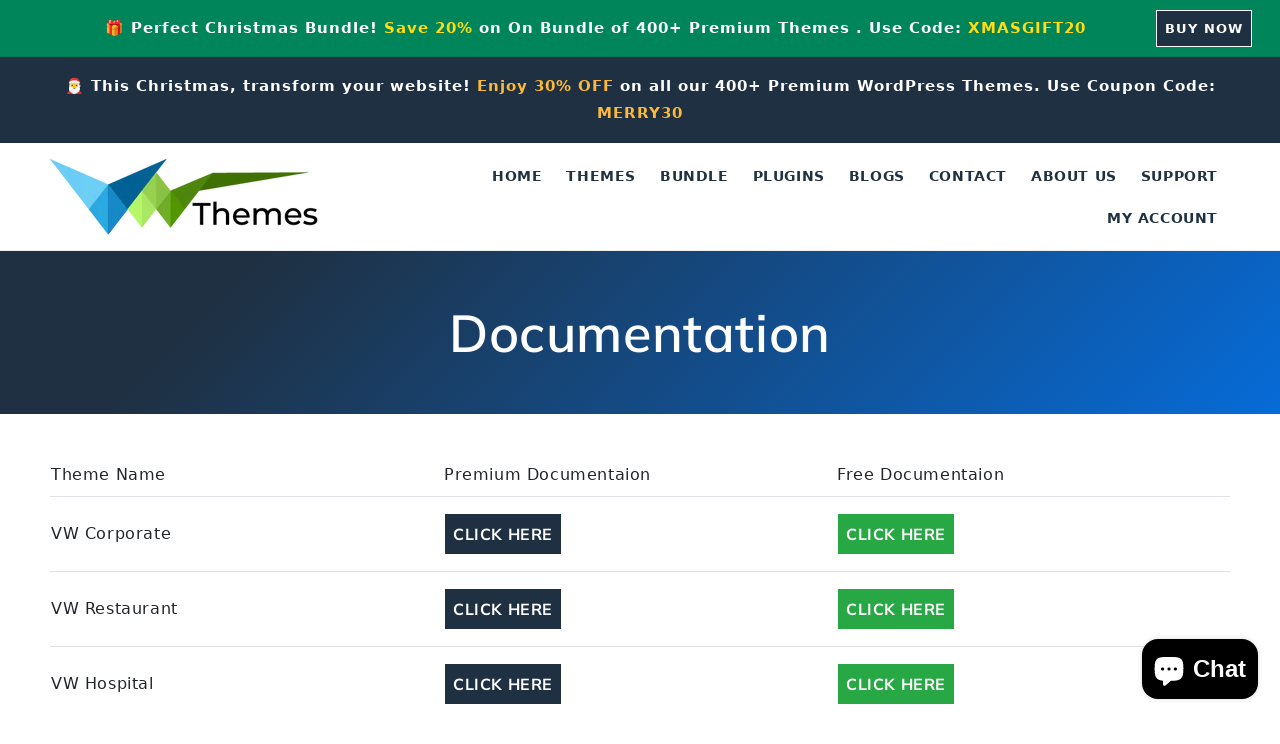

--- FILE ---
content_type: text/css
request_url: https://www.vwthemes.com/cdn/shop/t/29/assets/custom_css.css?v=117605528936634256051765958892
body_size: 3595
content:
/** Shopify CDN: Minification failed

Line 141:77 Expected ":"

**/
/* card-products */
.card_img_wrapper img {    width: 100%;    height: 100%;    object-fit: contain;    object-position: top;} 
.card_img_wrapper a {    display: flex;}
.custom_card_content h3 {    margin: 0;}
.custom_card_content h3 a {      color: #000;   font-size: 19px;      text-align: center;      padding: 15px 0;      font-weight: 500;line-height: 1.2;      text-decoration: none;  }
.custom_card_content {    text-align: center;   padding: 2.5rem 10px;}
.custom_price {    width: fit-content;    margin: 0 auto;}
.custom_price_sale {      padding: 10px 0;      position: relative;   text-align: center;   margin: 10px auto 15px;  width: 100%; max-width: 200px;  color: #000;  font-weight: 700;  font-size: 17px;  }
.custom_price_sale:before { content: "";  background: #a5a9ad;  display: inline-block; height: 2px;  position: absolute; top: auto;  width: 42px;  bottom: 22px;  left: -10px !important; }
.custom_price_sale:after {  content: "";    background: #a5a9ad;    display: inline-block;    height: 2px; position: absolute; top: auto;  width: 42px;   bottom: 22px;  right: -10px !important; }
.custom_card_wrapper {    background: #fff;      box-shadow: 0 0 10px 2px #cccc;    height: 100%;  }
.Produc-button {  display: flex;   gap: 12px;    justify-content: center;    width: 100%;}
.Produc-button a {
    padding: 4px 14px;
    font-size: 16px;
    transition: all .3s;
    text-decoration: none;
    font-weight: 700;
    text-transform: uppercase;
    display: flex;
    gap: 2px;
    align-items: center;
    position: relative;
    transition-property: color;
    transition-duration: .3s;
    transform: translateZ(0);
    box-shadow: 0 0 1px transparent;
    backface-visibility: hidden;
    vertical-align: middle;
}
a.detail {    color: #ffffff;    background: #1f3042;}
a.live-demo {   background: #28a745;   color: #ffffff;}
.Produc-button a:before {
    content: "";
    position: absolute;
    z-index: -1;
    top: 0;
    left: 0;
    right: 0;
    bottom: 0;
    transform: scaleX(0);
    transform-origin: 100% 50%;
    transition-property: transform;
    transition-duration: .3s;
    transition-timing-function: ease-out;
}
a.live-demo:hover:before {    transform: scaleX(1);    background: #1f3042;}
a.detail:hover:before {    transform: scaleX(1);    background: #28a745;}
li.grid__item {   padding-left: 10px;    padding-bottom: 10px; position: relative;}
.tags-custom {
    position: absolute;
    left: 10px;
    top: 0px;
    z-index: 2;
    background: #a72828;
    padding: 5px 8px;
    line-height: normal;
    font-weight: 800;
    color: #ffffff;
    font-size: 14px;
    border-radius: 0;
    box-shadow: 0 0 10px 5px rgba(0, 0, 0, 0.1);
    align-items: center;
    margin: 5px;
}


/* shoppage */
/* collection-header */
.collection-hero {    padding-bottom: 35px !important;}
h1.collection-hero__title {    font-size: 4rem;    margin: 36px auto 12px;    font-weight: 500;    line-height: 1.2;    text-align: center;}
.ico-border {    display: block;    position: relative;    width: 124px;    margin: 2% auto 3%;}
.ico-border::after, .ico-border::before {    content: "";    background: #ffffff;    display: inline-block;    height: 4px;    position: absolute;    top: 8px;    width: 42px;}
.collection-hero__text-wrapper i.fa.fa-desktop {    text-align: center;    display: flex;    justify-content: center;    color: #ffffff;}
.ico-border::before {    left: 0;}
.ico-border::after {    right: 0;}
.coll_des p {    font-size: 20px;    line-height: 30px;    font-weight: 500;    text-align: center;    color: #fff;    margin: 0;}
/* collection header end */

.collection.page-width {    --page-width: 100%;    padding-left: 1rem;    padding-right: 1rem;}
.main-collection-wrapper {   display: grid;    grid-template-columns: 73% 25%;    gap: 10px;    margin: 0 auto;    justify-content: center;}
div#sidebar {    padding-left: 1.5rem;    max-width: 100%;}
.left-themes {    max-width: 100%;}

/* collection */
.theme-detail.bundle-theme {    margin: 0 0 5%;    padding: 30px;    margin-bottom: 20px;}
.theme-detail.bundle-theme img {    width: 100%;    height: auto;}
.image-text-wrapper {    display: flex;    align-items: center;    justify-content: space-between;}
.image-text-wrapper h4 a {    color: #fff;    font-size: 25px;    text-decoration: none;    font-family: muli, sans-serif;}
a.single_button_green.blue-sweep-to-right {
    display: flex;
    font-size: 16px;
    font-weight: 700;
    padding: 11px;
    text-transform: uppercase;
    color: #fff;
    text-align: center;
    transform: translateZ(0);
    transition-duration: .3s;
    background: #28a745;
    border: 1px solid #ffffff;
    align-items: center;
    gap: 2px;
    text-decoration: none;
    transition: all .3s;
    position: relative;
    transition-property: color;;
    backface-visibility: hidden;
    vertical-align: middle;
}
.blue-sweep-to-right:before {
    content: "";
    position: absolute;
    z-index: -1;
    top: 0;
    left: 0;
    right: 0;
    bottom: 0;
    transform: scaleX(0);
    transform-origin: 100% 50%;
    transition-property: transform;
    transition-duration: .3s;
    transition-timing-function: ease-out;
    background:#1f3042;
}
 .blue-sweep-to-right:hover:before {    transform: scaleX(1);}
/* search-cls */
.search-modal__form .field:before {    box-shadow: none;}
.search-modal__form .field:after {    box-shadow: none;}
input.search__input.field__input {    border: 1px solid #d0d0d0;    color: #000;    border-radius: 3px;    box-sizing: border-box;    font-size: 14px;}
label.field__label {    color: #868383;    font-weight: 400;    font-style: italic;    letter-spacing: normal;}
.search_div_new {    margin-bottom: 10%;}

/* collection-bar */
.right-side-sidebar h3 {    color: #212529;    padding: 10px 10px 0;    font-size: 20px;    margin: 0 !important;    font-weight: 700;    font-family: muli, sans-serif;}
.right-side-sidebar h3:after {    content: "";    background: #75b51b;sidebar    content: "";    width: 55px;    height: 3px;    display: block;    margin: 10px 0;}
.collection_name_div {   background: #fff;    padding: 10px;    box-shadow: 0 0 10px 2px #cccc;    margin: 10px 0;}
.collection_titles_div {    padding: 0 10px;    margin: 0;}
.collection_titles_div a {
    color: #666;
    font-size: 16px;
    font-weight: 400;
    text-decoration: none;
    transition: all .3s;
    font-family: system-ui, -apple-system, "Segoe UI", Roboto, "Helvetica Neue", Arial, "Noto Sans", "Liberation Sans", sans-serif, "Apple Color Emoji", "Segoe UI Emoji", "Segoe UI Symbol", "Noto Color Emoji";
}
.collection_titles {   padding: 12px 0;   text-align: left;   list-style: none;}
ul.collection_titles1 {    padding: 0;   text-align: left;   list-style: none;   margin: 0;}
.bundle-li::after, .featured-li:after ,.deal-cat-li:after{     background: #75b51b;    content: "";    width: 100%;    height: 3px;    display: block;    margin: 10px 0;}
img.deals-day-cl {   height: 30px;  animation: blinker 1.1s linear infinite;  position: absolute;  margin-left: 5px;}

@keyframes blinker {
    50% {       opacity: 0   }
}
span.count {
    float: right;
    color: #666;
    font-size: 16px;
    font-weight: 400;
    transition: all .3s;
    font-family: system-ui, -apple-system, "Segoe UI", Roboto, "Helvetica Neue", Arial, "Noto Sans", "Liberation Sans", sans-serif, "Apple Color Emoji", "Segoe UI Emoji", "Segoe UI Symbol", "Noto Color Emoji";
}
.collection_titles:hover a {    padding-left: 20px !important;   color: #007bff;}
.collection_titles:hover span {    color: #007bff;}

/* single-product */
.wordpress__theme_div {    background: #fff;    padding: 10px;    box-shadow: 0 0 10px 2px #cccc;    margin: 10px 0;}
.wordpress__theme_div img {    width: 100%;    height: 100%;}

/* product-slider */
.p-inner-wrapper {    box-shadow: 0 0 10px 2px #cccc;    padding: 10px;}
a.prod_name.tc-title { color: #007bff;  font-size: 17px; font-weight: 600; margin: 20px 0 25px !important; display: flex; text-decoration: none; justify-content: center; text-align: center;}
.innerwrapper1 img { display: block; vertical-align: middle; width: 100%; height: 100%;  object-fit: cover;   object-position: top;   margin-bottom: 5px;}
.multipleproductas .slick-dots li {  width: 8px;  height: 8px;  border: 2px dashed transparent;  background-color: #222; border-radius: 50%; margin-right: 10px; display: inline-block;padding: 4px;}
.multipleproductas.slick-dotted.slick-slider {    margin-bottom: 21px;}
.multipleproductas li.slick-active {    background-color: transparent;    border: 2px dashed #222;}
.multipleproductas .slick-dots li button:before {    font-size: 0;}
.multipleproductas .slick-dots {    bottom: -30px;}

/* colection-description */
.collection-hero__description.rte {
    text-align: justify;
    max-width: 100% !important;
}

/* collection-responsive */
@media(max-width:1600px){
  .Produc-button a {    padding: 4px 8px;    font-size: 15px;}
  a.single_button_green.blue-sweep-to-right {    font-size: 15px;}
}
@media(max-width:1300px){
  .collection_titles_div {    padding: 0 5px;}
  div#sidebar {    padding-left: 1rem;}
 .collection_titles_div a {    font-size: 14px;}
  span.count {    font-size: 14px;}
  .collection_titles {    padding: 10px 0;}
  .Produc-button a {;    font-size: 14px;}
  a.single_button_green.blue-sweep-to-right {    font-size: 14px;    padding: 6px 10px;}
}
@media(max-width:1100px){
  .main-collection-wrapper {    grid-template-columns: 70% 28%;    gap: 10px;}
  li.grid__item {    padding-left: 5px;    padding-bottom: 5px;}
  .Produc-button a {    padding: 4px 8px;    font-size: 12px;}
}
@media(max-width:1020px){
  .product-grid.grid--3-col-desktop .grid__item {
    width: calc(49.33% - var(--grid-desktop-horizontal-spacing) * 2 / 3);
    max-width: calc(49.33% - var(--grid-desktop-horizontal-spacing) * 2 / 3);
}
   .main-collection-wrapper {    grid-template-columns: 67% 31%;    gap: 10px;}
   .collection_titles_div a, span.count {    font-size: 15px;}
}
@media(max-width:950px){
.main-collection-wrapper {    grid-template-columns: 63% 35%;    gap: 5px;}
.collection_titles_div a, span.count {    font-size: 13px;}
.collection_titles {    padding: 6px 0;}

}
@media(max-width:749px){
 .main-collection-wrapper {    grid-template-columns: 100%;    gap: 4rem;}
 div#sidebar {    padding-left: 0px;}
.collection_titles_div a, span.count {    font-size: 15px;}
.collection_titles {   padding: 10px 0;}
.image-text-wrapper h4 a {    font-size: 20px;}
.coll_des p {    font-size: 16px;    line-height: 26px;}
h1.collection-hero__title { font-size: 3rem; }
.search_div_new {    margin-bottom: 5%;}
 .main-blog.page-width {    padding-left: 1rem !important;    padding-right: 1rem;}
}
@media(max-width:640px){
.product-grid.grid--3-col-desktop .grid__item {
    width: calc(100% - var(--grid-desktop-horizontal-spacing) * 2 / 3);
    max-width: calc(100% - var(--grid-desktop-horizontal-spacing) * 2 / 3);
}
.image-text-wrapper {    flex-direction: column;}
.ico-border {    margin: 2% auto 8%;}
.Produc-button a {    padding: 6px 10px;    font-size: 15px;}
.theme-detail.bundle-theme {    padding: 12px;}
}
/* shop-page-end */


/* MAIN_BLOGS */
.main-blog.page-width {    --page-width: 100%;   padding-left: 0rem;   padding-right: 1rem;}
.blog-articles {    flex-wrap: wrap;    display: flex;    gap: 0;}
.blog-articles__article.article {    width: 32.333333%;    max-width: 32.333333%;    padding: 0 10px;    margin-bottom: 2rem;}
.article-card-wrapper.card-wrapper {    border: 1px solid #707070;    box-shadow: 0 3px 6px #00000029;}
.article-card-wrapper .card__information {    display: flex;    flex-direction: column;    align-items: center;    padding-top: 0 !important;}
.article-card__info {
    order: 1;
    padding: 5px;
    font: 500 17px / 26px Muli;
    letter-spacing: 0;
    color: #fff;
    align-items: center;
    display: flex;
    background: #27a649;
    width: 100%;
    flex-direction: row-reverse;
    justify-content: space-between;
}
span.show_author {    display: flex !important;    align-items: center;   gap: 8px;}
.single-author-image {   width: 20px;   border-radius: 50%;}
.article-card .card__heading {    margin-bottom: .6rem;    order: 2;}
.blog-bundle-promotion {    padding-left: 15px;    margin-top: 3rem;}
.article-card h3.card__heading a { font: normal normal 600 18px / 26px Muli;    font-weight: 800; color: #1b3755; text-align: center; height: 73px;  display: -webkit-box;  overflow: hidden; padding: 15px 10px; letter-spacing: 1px;}
.blog-bundle-promotion h3:before {
    content: "";
    position: absolute;
    top: 40px;
    left: 0;
    right: 0;
    bottom: 0;
    border-bottom: 3px solid #27a649;
    border-color: #27a649;
    width: 50px;
    margin: unset;
}
a.blog-button {
    font-size: 14px;
    padding: 3.5% 7%;
    font-weight: 900;
    display: inline-block;
    text-transform: uppercase;
    color: #fff;
    text-align: center;
    transform: translateZ(0);
    box-shadow: 0 0 1px transparent;
    position: relative;
    transition-duration: .3s;
    border: 1px solid #FFF;
    background: #1f3042;
    text-decoration: none;
    order: 3;
    z-index: 2;
}
 a.blog-button:before {
    content: "";
    position: absolute;
    z-index: -1;
    top: 0;
    left: 0;
    right: 0;
    bottom: 0;
    transform: scaleX(0);
    transform-origin: 100% 50%;
    transition-property: transform;
    transition-duration: .3s;
    transition-timing-function: ease-out;
}
 a.blog-button:hover:before {    transform: scaleX(1);   background: #28a745;}
.blog-bundle-promotion h3 {    position: relative !important;    font-size: 26px;    margin-top: 0;    margin-bottom: .5rem;    font-weight: 500;    line-height: 1.2;}
.bundle-promotion-text {    margin-bottom: 15px;    line-height: 25px;    font-size: 17px;    margin-top: 2.5rem;    color: #898989;}
.bundle-button-1, .bundle-button-2 {
    display: inline-block;
    font-size: 16px;
    font-weight: 700;
    margin-right: 5px;
    padding: 1%;
    text-transform: uppercase;
    margin-bottom: 10px;
    color: #fff;
    text-align: center;
    transform: translateZ(0);
    box-shadow: 0 0 1px transparent;
    text-decoration: none;
    position: relative;
    transition-property: color;
    transition-duration: .3s;
    background: #28a745;
}
.bundle-button-1:before, .bundle-button-2:before {
    content: "";
    position: absolute;
    z-index: -1;
    top: 0;
    left: 0;
    right: 0;
    bottom: 0;
    transform: scaleX(0);
    transform-origin: 100% 50%;
    transition-property: transform;
    transition-duration: .3s;
    transition-timing-function: ease-out;
    background: #1f3042;
}
.bundle-button-1:hover:before, .bundle-button-2:hover:before {   transform: scaleX(1);}
.bundle-button-2:before {    background: #28a745;}
.bundle-button-2 {    background: #1f3042;}
.bundle-button-1:hover:before, .bundle-button-2:hover:before {    transform: scaleX(1);}
.article-template__content a.single_button_green.blue-sweep-to-right {    display: inline-block !important;}
@media(max-width:1200px){
  .article-card__info {   font-size: 13px;   padding: 0px 5px;}
  .blog-articles__article.article {    padding: 0 5px;}
    .bundle-button-1, .bundle-button-2 {    padding: 3%;}
}
@media(max-width:1000px){
  .blog-articles__article.article {    width: 49% !important;    max-width: 49% !important;}
}
@media(max-width:550px){
  .blog-articles__article.article {    width: 100% !important;   max-width: 100% !important;}
}

/* main-blog-end */

/* Artical-post */
.article-banner {    background-image: linear-gradient(315deg, #007bff 0, #1f3042 74%);   color: #FFF;}
.article-banner h1 {    color: #FFF;   margin: 0;    padding: 6rem 1rem;    text-align: center;}
.blog-artical {   background: #fff;  padding: 30px;  box-shadow: 1px 1px 10px 3px rgba(0, 0, 0, .075); margin-top: 10px;}
.article-template__content {    color: #000;}
.article-template__content p {    font-size: 18px;    line-height: 2;    margin-bottom: 20px;}
.article-template  .search_div_new {    display: none;}
.wp-block-button {    display: flex;    justify-content: center;   gap: 1rem;}
@media(max-width:749px){
  .blog-artical {    padding: 20px;    margin-top: 0px;}
  .article-template__content p {    font-size: 16px;   line-height: 28px;}
}


/* account */
.customer.login {  max-width: 64rem !important; border: 1px solid #cfc8d8;   padding: 30px 40px !important;  border-radius: 5px;margin: 36px auto !important;}
.customer.register {  max-width: 64rem !important; border: 1px solid #cfc8d8;   padding: 30px 40px !important;  border-radius: 5px;margin: 36px auto !important;}
.customer h1 {  margin: 20px auto 25px!important;padding-bottom: 10px; color: #007bff;  font-weight: 900; text-align: center;}
label.login_inputs {   color: #252525;  line-height: 2;  font-size: 19px;  text-align: start;  display: flex;  margin-top: 25px;}
.customer.login .field {    margin-top: 0 !important;}
span.required {  color: red;  font-weight: 700;  border: 0 !important;  text-decoration: none;}
.customer button { margin: 1rem 0 1.5rem !important;font-size: 19px; padding: 0.618em 1em;  font-weight: 700;border-radius: 3px;color: #fff;  background-color: #1f3042;  border: 0;  box-shadow: none;  width: 100%;}
.login .field+a {   margin-top: 2.5rem !important;}

@media(max-width:700px){
  .customer.login {  max-width: 90% !important; border: 1px solid #cfc8d8;   padding: 20px 20px !important;  border-radius: 5px;margin: 36px auto !important;}
  .customer.register {  max-width: 90% !important; border: 1px solid #cfc8d8;   padding: 20px 20px !important;  border-radius: 5px;margin: 36px auto !important;}

}


/* community page */
  button#hp-signin-nav {
  padding: 6px 8px;
   background: #1f3042 !important;
  border: 1px solid #fff !important;
  font-family: system-ui, -apple-system, "Segoe UI", Roboto, "Helvetica Neue", Arial, "Noto Sans", "Liberation Sans", sans-serif, "Apple Color Emoji", "Segoe UI Emoji", "Segoe UI Symbol", "Noto Color Emoji";
  font-size: 13px !important;
  text-decoration: none;
  text-transform: uppercase;
  color: #ffffff;
  font-weight: 600;
  letter-spacing: 1px !important;
  position: relative;
  z-index: 0;
  min-width: 87px;
  border-radius: 0 !important;
  transition-property: color;
  transition-duration: .3s;
  transform: translateZ(0);
  box-shadow: 0 0 1px transparent;
  backface-visibility: hidden;
  vertical-align: middle;
}
button#hp-signin-nav:before {
    content: "";
    position: absolute;
    z-index: -1;
    top: 0;
    left: 0;
    right: 0;
    bottom: 0;
    transform: scaleX(0);
    transform-origin: 100% 50%;
    transition-property: transform;
    transition-duration: .3s;
    transition-timing-function: ease-out;
}
button#hp-signin-nav:hover:before {      transform: scaleX(1);      background: #28a745;      border: 1px solid #fff !important;}
.tw-px-6.tw-mb-6.tw-py-12.tw-rounded-3xl.tw-shadow-lg.tw-relative {
   background: #1f3042!important;
   box-shadow: 0 0 4px 2px #1f3042!important;
   border-radius: 0 !important;
   border: 2px solid #fff
}

button.tw-flex.tw-cursor-pointer.tw-relative.tw-justify-center.tw-w-full.tw-overflow-hidden.tw-transition-all.tw-duration-\[0\.1s\].tw-ease-\[ease-in-out\].tw-mt-4.tw-px-4.tw-py-3\.5.tw-rounded-3xl.tw-border-\[none\].tw-bg-gray-800.tw-text-white.tw-font-bold.tw-text-\[12px\].hover\:tw-bg-gray-700.tw-leading-normal.tw-text-center.hover\:tw-no-underline.hover\:tw-opacity-100.hp-button {
  padding: 6px 8px;
  background: #1f3042 !important;
  border: 1px solid #fff !important;
  font-family: system-ui, -apple-system, "Segoe UI", Roboto, "Helvetica Neue", Arial, "Noto Sans", "Liberation Sans", sans-serif, "Apple Color Emoji", "Segoe UI Emoji", "Segoe UI Symbol", "Noto Color Emoji";
  font-size: 13px !important;
  text-decoration: none;
  text-transform: uppercase;
  color: #ffffff;
  font-weight: 600;
  letter-spacing: 1px !important;
  position: relative;
  z-index: 0;
  min-width: 87px;
  border-radius: 0 !important;
  transition-property: color !important;
  transition-duration: .3s !important;
  transform: translateZ(0) !important;
  box-shadow: 0 0 1px transparent !important;
  backface-visibility: hidden;
  vertical-align: middle;
}
button.tw-flex.tw-cursor-pointer.tw-relative.tw-justify-center.tw-w-full.tw-overflow-hidden.tw-transition-all.tw-duration-\[0\.1s\].tw-ease-\[ease-in-out\].tw-mt-4.tw-px-4.tw-py-3\.5.tw-rounded-3xl.tw-border-\[none\].tw-bg-gray-800.tw-text-white.tw-font-bold.tw-text-\[12px\].hover\:tw-bg-gray-700.tw-leading-normal.tw-text-center.hover\:tw-no-underline.hover\:tw-opacity-100.hp-button:before {
    content: "";
    position: absolute;
    z-index: -1;
    top: 0;
    left: 0;
    right: 0;
    bottom: 0;
    transform: scaleX(0);
    transform-origin: 100% 50%;
    transition-property: transform;
    transition-duration: .3s !important;
    transition-timing-function: ease-out !important;
}
 button.tw-flex.tw-cursor-pointer.tw-relative.tw-justify-center.tw-w-full.tw-overflow-hidden.tw-transition-all.tw-duration-\[0\.1s\].tw-ease-\[ease-in-out\].tw-mt-4.tw-px-4.tw-py-3\.5.tw-rounded-3xl.tw-border-\[none\].tw-bg-gray-800.tw-text-white.tw-font-bold.tw-text-\[12px\].hover\:tw-bg-gray-700.tw-leading-normal.tw-text-center.hover\:tw-no-underline.hover\:tw-opacity-100.hp-button:hover:before {
    transform: scaleX(1);   background: #28a745;   border: 1px solid #fff !important;
}
 .tw-flex.tw-flex-col.tw-border.tw-border-slate-200.tw-border-solid.tw-bg-slate-50\/80.tw-overflow-y-auto.tw-max-h-\[80vh\].tw-break-words.tw-py-8.tw-px-6.tw-rounded-3xl.tw-shadow-sm {
  border-radius: 0 !important;
}
  nav.tw-flex.tw-justify-between.tw-py-8.tw-mb-6.tw-border-gray-200.tw-leading-normal {    padding-top: 5rem !important;}
  .shopify-policy__container {    max-width: 70%!important;}

@media (max-width: 989px) {
    .shopify-policy__container {    max-width: 100% !important;   }
}
.article-template__content h2,h3 {   font-weight: bold;}



/* artical-banner */
.artical-bundle-banner-inner img {
    box-shadow: none !important;
}
.artical-bundle-banner {
    padding: 12px 30px;
    background: transparent linear-gradient(270deg, #007BFF 0%, #28A745 100%) 0% 0% no-repeat padding-box;
    box-shadow: 0px 3px 6px #00000029;
    opacity: 1;
}
.artical-image-bundle img {
    width: 100%;
    height: 100%;
    border: 0px !important;
    margin-bottom: 0 !important;
}
.artical-image-bundle {
    display: flex;
}
.artical-bundle-banner-inner {
    display: flex;
    align-items: center;
    justify-content: space-between;
    text-align: center;
    gap: 10px;
    width: 100%;
}
.artical-text-bundle h3 {
    text-align: center;
    font-size: 32px !important;
    letter-spacing: 0px;
    color: #FFBB00;
    text-shadow: 0px 3px 6px #0000006E;
    text-transform: uppercase;
    margin: 0;
    font-weight: 900;
}
.artical-text-bundle h3 a {
    text-decoration: none;
    color: #fb0;
}
.artical-text-bundle p {
    text-align: center;
    font-size: 13px !important;
    letter-spacing: 0px !important;
    color: #fff;
    text-shadow: 0px 3px 6px #00000029;
    margin: 0 !important;
}
.artical-text-bundle a.button-bun {
    background: #FFFFFF 0% 0% no-repeat padding-box;
    box-shadow: 0px 3px 6px #00000029;
    opacity: 1;
    text-decoration: none;
    min-height: 39px;
    width: 190px;
    border: 1px solid #fff;
    text-transform: uppercase;
    display: flex;
    justify-content: center;
    align-items: center;
    height: 100%;
    position: relative;
    z-index: 0;
    font: normal normal 800 18px/23px Muli;
    letter-spacing: 0px;
    color: #1F3042;
    text-shadow: 0px 3px 6px #00000029;
    margin: 10px auto 0;
}
.artical-text-bundle a.button-bun::after {
    content: "";
    display: block;
    position: absolute;
    z-index: -1;
    top: 0;
    left: 0;
    right: 0;
    bottom: 0;
    transform: scaleX(0);
    transform-origin: 100% 50%;
    transition-property: transform;
    transition-duration: .3s;
    transition-timing-function: ease-out;
    background: #1f3042;
    color: #ffffff;
    box-shadow: none !important;
}
.artical-text-bundle a.button-bun:hover:after {
    transform: scaleX(1);
}
.artical-text-bundle a:hover {
    color: #ffffff;
}

.custom-class-artical h2 {
    font-size: 3rem;
}
.custom-class-artical h3 {
    font-size: 2.2rem;
}
.custom-class-artical h4 {
    font-size: 1.9rem;
}

@media(max-width:1300px){
  .artical-bundle-banner {    padding: 10px 25px;}
  .artical-text-bundle h3 {    font-size: 25px !important; }
}
@media(max-width:989px){
  .artical-bundle-banner-inner {    flex-direction: column;}
}
@media(max-width:749px){
  .custom-class-artical h2 {
    font-size: 2.5rem;
}
.custom-class-artical h3 {
    font-size: 2rem;
}
  .custom-class-artical h4 {
    font-size: 1.8rem;
}
}

.predictive-search__image {
    display: none !important;
}
div#predictive-search-results-groups-wrapper {
    display: grid !important;
}
.predictive-search__pages-wrapper {
    display: none !important;
}
.predictive-search__item--link-with-thumbnail {
  display: flex !important;
}

.predictive-search__heading {
    font-weight:bold;
    font-size: 18px;
}
.predictive-search__item-heading {
    font-size: 16px !important;
}